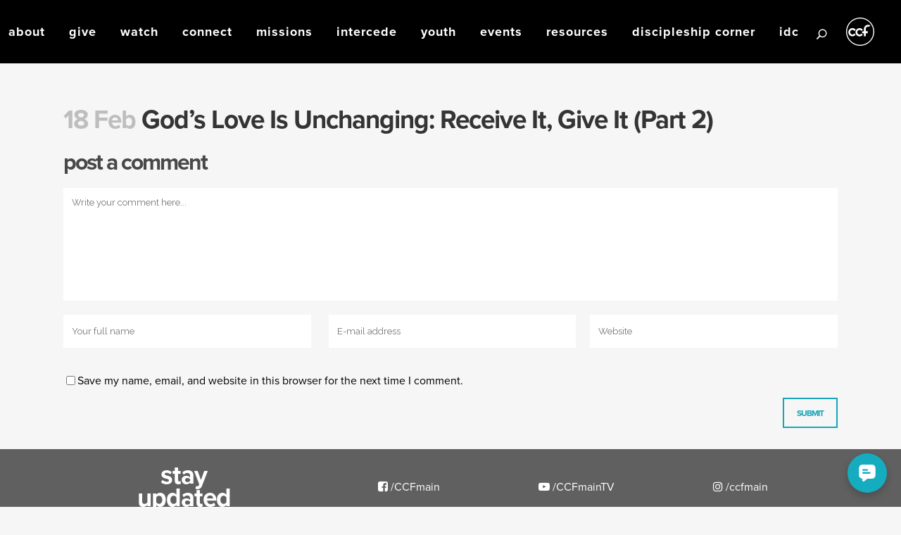

--- FILE ---
content_type: text/html; charset=utf-8
request_url: https://www.google.com/recaptcha/api2/anchor?ar=1&k=6LegmVAaAAAAANVVuhxbTnQkjafCoySi_55ug1yn&co=aHR0cHM6Ly93d3cuY2NmLm9yZy5waDo0NDM.&hl=en&v=PoyoqOPhxBO7pBk68S4YbpHZ&size=invisible&anchor-ms=20000&execute-ms=30000&cb=10zczgz2uf0v
body_size: 48558
content:
<!DOCTYPE HTML><html dir="ltr" lang="en"><head><meta http-equiv="Content-Type" content="text/html; charset=UTF-8">
<meta http-equiv="X-UA-Compatible" content="IE=edge">
<title>reCAPTCHA</title>
<style type="text/css">
/* cyrillic-ext */
@font-face {
  font-family: 'Roboto';
  font-style: normal;
  font-weight: 400;
  font-stretch: 100%;
  src: url(//fonts.gstatic.com/s/roboto/v48/KFO7CnqEu92Fr1ME7kSn66aGLdTylUAMa3GUBHMdazTgWw.woff2) format('woff2');
  unicode-range: U+0460-052F, U+1C80-1C8A, U+20B4, U+2DE0-2DFF, U+A640-A69F, U+FE2E-FE2F;
}
/* cyrillic */
@font-face {
  font-family: 'Roboto';
  font-style: normal;
  font-weight: 400;
  font-stretch: 100%;
  src: url(//fonts.gstatic.com/s/roboto/v48/KFO7CnqEu92Fr1ME7kSn66aGLdTylUAMa3iUBHMdazTgWw.woff2) format('woff2');
  unicode-range: U+0301, U+0400-045F, U+0490-0491, U+04B0-04B1, U+2116;
}
/* greek-ext */
@font-face {
  font-family: 'Roboto';
  font-style: normal;
  font-weight: 400;
  font-stretch: 100%;
  src: url(//fonts.gstatic.com/s/roboto/v48/KFO7CnqEu92Fr1ME7kSn66aGLdTylUAMa3CUBHMdazTgWw.woff2) format('woff2');
  unicode-range: U+1F00-1FFF;
}
/* greek */
@font-face {
  font-family: 'Roboto';
  font-style: normal;
  font-weight: 400;
  font-stretch: 100%;
  src: url(//fonts.gstatic.com/s/roboto/v48/KFO7CnqEu92Fr1ME7kSn66aGLdTylUAMa3-UBHMdazTgWw.woff2) format('woff2');
  unicode-range: U+0370-0377, U+037A-037F, U+0384-038A, U+038C, U+038E-03A1, U+03A3-03FF;
}
/* math */
@font-face {
  font-family: 'Roboto';
  font-style: normal;
  font-weight: 400;
  font-stretch: 100%;
  src: url(//fonts.gstatic.com/s/roboto/v48/KFO7CnqEu92Fr1ME7kSn66aGLdTylUAMawCUBHMdazTgWw.woff2) format('woff2');
  unicode-range: U+0302-0303, U+0305, U+0307-0308, U+0310, U+0312, U+0315, U+031A, U+0326-0327, U+032C, U+032F-0330, U+0332-0333, U+0338, U+033A, U+0346, U+034D, U+0391-03A1, U+03A3-03A9, U+03B1-03C9, U+03D1, U+03D5-03D6, U+03F0-03F1, U+03F4-03F5, U+2016-2017, U+2034-2038, U+203C, U+2040, U+2043, U+2047, U+2050, U+2057, U+205F, U+2070-2071, U+2074-208E, U+2090-209C, U+20D0-20DC, U+20E1, U+20E5-20EF, U+2100-2112, U+2114-2115, U+2117-2121, U+2123-214F, U+2190, U+2192, U+2194-21AE, U+21B0-21E5, U+21F1-21F2, U+21F4-2211, U+2213-2214, U+2216-22FF, U+2308-230B, U+2310, U+2319, U+231C-2321, U+2336-237A, U+237C, U+2395, U+239B-23B7, U+23D0, U+23DC-23E1, U+2474-2475, U+25AF, U+25B3, U+25B7, U+25BD, U+25C1, U+25CA, U+25CC, U+25FB, U+266D-266F, U+27C0-27FF, U+2900-2AFF, U+2B0E-2B11, U+2B30-2B4C, U+2BFE, U+3030, U+FF5B, U+FF5D, U+1D400-1D7FF, U+1EE00-1EEFF;
}
/* symbols */
@font-face {
  font-family: 'Roboto';
  font-style: normal;
  font-weight: 400;
  font-stretch: 100%;
  src: url(//fonts.gstatic.com/s/roboto/v48/KFO7CnqEu92Fr1ME7kSn66aGLdTylUAMaxKUBHMdazTgWw.woff2) format('woff2');
  unicode-range: U+0001-000C, U+000E-001F, U+007F-009F, U+20DD-20E0, U+20E2-20E4, U+2150-218F, U+2190, U+2192, U+2194-2199, U+21AF, U+21E6-21F0, U+21F3, U+2218-2219, U+2299, U+22C4-22C6, U+2300-243F, U+2440-244A, U+2460-24FF, U+25A0-27BF, U+2800-28FF, U+2921-2922, U+2981, U+29BF, U+29EB, U+2B00-2BFF, U+4DC0-4DFF, U+FFF9-FFFB, U+10140-1018E, U+10190-1019C, U+101A0, U+101D0-101FD, U+102E0-102FB, U+10E60-10E7E, U+1D2C0-1D2D3, U+1D2E0-1D37F, U+1F000-1F0FF, U+1F100-1F1AD, U+1F1E6-1F1FF, U+1F30D-1F30F, U+1F315, U+1F31C, U+1F31E, U+1F320-1F32C, U+1F336, U+1F378, U+1F37D, U+1F382, U+1F393-1F39F, U+1F3A7-1F3A8, U+1F3AC-1F3AF, U+1F3C2, U+1F3C4-1F3C6, U+1F3CA-1F3CE, U+1F3D4-1F3E0, U+1F3ED, U+1F3F1-1F3F3, U+1F3F5-1F3F7, U+1F408, U+1F415, U+1F41F, U+1F426, U+1F43F, U+1F441-1F442, U+1F444, U+1F446-1F449, U+1F44C-1F44E, U+1F453, U+1F46A, U+1F47D, U+1F4A3, U+1F4B0, U+1F4B3, U+1F4B9, U+1F4BB, U+1F4BF, U+1F4C8-1F4CB, U+1F4D6, U+1F4DA, U+1F4DF, U+1F4E3-1F4E6, U+1F4EA-1F4ED, U+1F4F7, U+1F4F9-1F4FB, U+1F4FD-1F4FE, U+1F503, U+1F507-1F50B, U+1F50D, U+1F512-1F513, U+1F53E-1F54A, U+1F54F-1F5FA, U+1F610, U+1F650-1F67F, U+1F687, U+1F68D, U+1F691, U+1F694, U+1F698, U+1F6AD, U+1F6B2, U+1F6B9-1F6BA, U+1F6BC, U+1F6C6-1F6CF, U+1F6D3-1F6D7, U+1F6E0-1F6EA, U+1F6F0-1F6F3, U+1F6F7-1F6FC, U+1F700-1F7FF, U+1F800-1F80B, U+1F810-1F847, U+1F850-1F859, U+1F860-1F887, U+1F890-1F8AD, U+1F8B0-1F8BB, U+1F8C0-1F8C1, U+1F900-1F90B, U+1F93B, U+1F946, U+1F984, U+1F996, U+1F9E9, U+1FA00-1FA6F, U+1FA70-1FA7C, U+1FA80-1FA89, U+1FA8F-1FAC6, U+1FACE-1FADC, U+1FADF-1FAE9, U+1FAF0-1FAF8, U+1FB00-1FBFF;
}
/* vietnamese */
@font-face {
  font-family: 'Roboto';
  font-style: normal;
  font-weight: 400;
  font-stretch: 100%;
  src: url(//fonts.gstatic.com/s/roboto/v48/KFO7CnqEu92Fr1ME7kSn66aGLdTylUAMa3OUBHMdazTgWw.woff2) format('woff2');
  unicode-range: U+0102-0103, U+0110-0111, U+0128-0129, U+0168-0169, U+01A0-01A1, U+01AF-01B0, U+0300-0301, U+0303-0304, U+0308-0309, U+0323, U+0329, U+1EA0-1EF9, U+20AB;
}
/* latin-ext */
@font-face {
  font-family: 'Roboto';
  font-style: normal;
  font-weight: 400;
  font-stretch: 100%;
  src: url(//fonts.gstatic.com/s/roboto/v48/KFO7CnqEu92Fr1ME7kSn66aGLdTylUAMa3KUBHMdazTgWw.woff2) format('woff2');
  unicode-range: U+0100-02BA, U+02BD-02C5, U+02C7-02CC, U+02CE-02D7, U+02DD-02FF, U+0304, U+0308, U+0329, U+1D00-1DBF, U+1E00-1E9F, U+1EF2-1EFF, U+2020, U+20A0-20AB, U+20AD-20C0, U+2113, U+2C60-2C7F, U+A720-A7FF;
}
/* latin */
@font-face {
  font-family: 'Roboto';
  font-style: normal;
  font-weight: 400;
  font-stretch: 100%;
  src: url(//fonts.gstatic.com/s/roboto/v48/KFO7CnqEu92Fr1ME7kSn66aGLdTylUAMa3yUBHMdazQ.woff2) format('woff2');
  unicode-range: U+0000-00FF, U+0131, U+0152-0153, U+02BB-02BC, U+02C6, U+02DA, U+02DC, U+0304, U+0308, U+0329, U+2000-206F, U+20AC, U+2122, U+2191, U+2193, U+2212, U+2215, U+FEFF, U+FFFD;
}
/* cyrillic-ext */
@font-face {
  font-family: 'Roboto';
  font-style: normal;
  font-weight: 500;
  font-stretch: 100%;
  src: url(//fonts.gstatic.com/s/roboto/v48/KFO7CnqEu92Fr1ME7kSn66aGLdTylUAMa3GUBHMdazTgWw.woff2) format('woff2');
  unicode-range: U+0460-052F, U+1C80-1C8A, U+20B4, U+2DE0-2DFF, U+A640-A69F, U+FE2E-FE2F;
}
/* cyrillic */
@font-face {
  font-family: 'Roboto';
  font-style: normal;
  font-weight: 500;
  font-stretch: 100%;
  src: url(//fonts.gstatic.com/s/roboto/v48/KFO7CnqEu92Fr1ME7kSn66aGLdTylUAMa3iUBHMdazTgWw.woff2) format('woff2');
  unicode-range: U+0301, U+0400-045F, U+0490-0491, U+04B0-04B1, U+2116;
}
/* greek-ext */
@font-face {
  font-family: 'Roboto';
  font-style: normal;
  font-weight: 500;
  font-stretch: 100%;
  src: url(//fonts.gstatic.com/s/roboto/v48/KFO7CnqEu92Fr1ME7kSn66aGLdTylUAMa3CUBHMdazTgWw.woff2) format('woff2');
  unicode-range: U+1F00-1FFF;
}
/* greek */
@font-face {
  font-family: 'Roboto';
  font-style: normal;
  font-weight: 500;
  font-stretch: 100%;
  src: url(//fonts.gstatic.com/s/roboto/v48/KFO7CnqEu92Fr1ME7kSn66aGLdTylUAMa3-UBHMdazTgWw.woff2) format('woff2');
  unicode-range: U+0370-0377, U+037A-037F, U+0384-038A, U+038C, U+038E-03A1, U+03A3-03FF;
}
/* math */
@font-face {
  font-family: 'Roboto';
  font-style: normal;
  font-weight: 500;
  font-stretch: 100%;
  src: url(//fonts.gstatic.com/s/roboto/v48/KFO7CnqEu92Fr1ME7kSn66aGLdTylUAMawCUBHMdazTgWw.woff2) format('woff2');
  unicode-range: U+0302-0303, U+0305, U+0307-0308, U+0310, U+0312, U+0315, U+031A, U+0326-0327, U+032C, U+032F-0330, U+0332-0333, U+0338, U+033A, U+0346, U+034D, U+0391-03A1, U+03A3-03A9, U+03B1-03C9, U+03D1, U+03D5-03D6, U+03F0-03F1, U+03F4-03F5, U+2016-2017, U+2034-2038, U+203C, U+2040, U+2043, U+2047, U+2050, U+2057, U+205F, U+2070-2071, U+2074-208E, U+2090-209C, U+20D0-20DC, U+20E1, U+20E5-20EF, U+2100-2112, U+2114-2115, U+2117-2121, U+2123-214F, U+2190, U+2192, U+2194-21AE, U+21B0-21E5, U+21F1-21F2, U+21F4-2211, U+2213-2214, U+2216-22FF, U+2308-230B, U+2310, U+2319, U+231C-2321, U+2336-237A, U+237C, U+2395, U+239B-23B7, U+23D0, U+23DC-23E1, U+2474-2475, U+25AF, U+25B3, U+25B7, U+25BD, U+25C1, U+25CA, U+25CC, U+25FB, U+266D-266F, U+27C0-27FF, U+2900-2AFF, U+2B0E-2B11, U+2B30-2B4C, U+2BFE, U+3030, U+FF5B, U+FF5D, U+1D400-1D7FF, U+1EE00-1EEFF;
}
/* symbols */
@font-face {
  font-family: 'Roboto';
  font-style: normal;
  font-weight: 500;
  font-stretch: 100%;
  src: url(//fonts.gstatic.com/s/roboto/v48/KFO7CnqEu92Fr1ME7kSn66aGLdTylUAMaxKUBHMdazTgWw.woff2) format('woff2');
  unicode-range: U+0001-000C, U+000E-001F, U+007F-009F, U+20DD-20E0, U+20E2-20E4, U+2150-218F, U+2190, U+2192, U+2194-2199, U+21AF, U+21E6-21F0, U+21F3, U+2218-2219, U+2299, U+22C4-22C6, U+2300-243F, U+2440-244A, U+2460-24FF, U+25A0-27BF, U+2800-28FF, U+2921-2922, U+2981, U+29BF, U+29EB, U+2B00-2BFF, U+4DC0-4DFF, U+FFF9-FFFB, U+10140-1018E, U+10190-1019C, U+101A0, U+101D0-101FD, U+102E0-102FB, U+10E60-10E7E, U+1D2C0-1D2D3, U+1D2E0-1D37F, U+1F000-1F0FF, U+1F100-1F1AD, U+1F1E6-1F1FF, U+1F30D-1F30F, U+1F315, U+1F31C, U+1F31E, U+1F320-1F32C, U+1F336, U+1F378, U+1F37D, U+1F382, U+1F393-1F39F, U+1F3A7-1F3A8, U+1F3AC-1F3AF, U+1F3C2, U+1F3C4-1F3C6, U+1F3CA-1F3CE, U+1F3D4-1F3E0, U+1F3ED, U+1F3F1-1F3F3, U+1F3F5-1F3F7, U+1F408, U+1F415, U+1F41F, U+1F426, U+1F43F, U+1F441-1F442, U+1F444, U+1F446-1F449, U+1F44C-1F44E, U+1F453, U+1F46A, U+1F47D, U+1F4A3, U+1F4B0, U+1F4B3, U+1F4B9, U+1F4BB, U+1F4BF, U+1F4C8-1F4CB, U+1F4D6, U+1F4DA, U+1F4DF, U+1F4E3-1F4E6, U+1F4EA-1F4ED, U+1F4F7, U+1F4F9-1F4FB, U+1F4FD-1F4FE, U+1F503, U+1F507-1F50B, U+1F50D, U+1F512-1F513, U+1F53E-1F54A, U+1F54F-1F5FA, U+1F610, U+1F650-1F67F, U+1F687, U+1F68D, U+1F691, U+1F694, U+1F698, U+1F6AD, U+1F6B2, U+1F6B9-1F6BA, U+1F6BC, U+1F6C6-1F6CF, U+1F6D3-1F6D7, U+1F6E0-1F6EA, U+1F6F0-1F6F3, U+1F6F7-1F6FC, U+1F700-1F7FF, U+1F800-1F80B, U+1F810-1F847, U+1F850-1F859, U+1F860-1F887, U+1F890-1F8AD, U+1F8B0-1F8BB, U+1F8C0-1F8C1, U+1F900-1F90B, U+1F93B, U+1F946, U+1F984, U+1F996, U+1F9E9, U+1FA00-1FA6F, U+1FA70-1FA7C, U+1FA80-1FA89, U+1FA8F-1FAC6, U+1FACE-1FADC, U+1FADF-1FAE9, U+1FAF0-1FAF8, U+1FB00-1FBFF;
}
/* vietnamese */
@font-face {
  font-family: 'Roboto';
  font-style: normal;
  font-weight: 500;
  font-stretch: 100%;
  src: url(//fonts.gstatic.com/s/roboto/v48/KFO7CnqEu92Fr1ME7kSn66aGLdTylUAMa3OUBHMdazTgWw.woff2) format('woff2');
  unicode-range: U+0102-0103, U+0110-0111, U+0128-0129, U+0168-0169, U+01A0-01A1, U+01AF-01B0, U+0300-0301, U+0303-0304, U+0308-0309, U+0323, U+0329, U+1EA0-1EF9, U+20AB;
}
/* latin-ext */
@font-face {
  font-family: 'Roboto';
  font-style: normal;
  font-weight: 500;
  font-stretch: 100%;
  src: url(//fonts.gstatic.com/s/roboto/v48/KFO7CnqEu92Fr1ME7kSn66aGLdTylUAMa3KUBHMdazTgWw.woff2) format('woff2');
  unicode-range: U+0100-02BA, U+02BD-02C5, U+02C7-02CC, U+02CE-02D7, U+02DD-02FF, U+0304, U+0308, U+0329, U+1D00-1DBF, U+1E00-1E9F, U+1EF2-1EFF, U+2020, U+20A0-20AB, U+20AD-20C0, U+2113, U+2C60-2C7F, U+A720-A7FF;
}
/* latin */
@font-face {
  font-family: 'Roboto';
  font-style: normal;
  font-weight: 500;
  font-stretch: 100%;
  src: url(//fonts.gstatic.com/s/roboto/v48/KFO7CnqEu92Fr1ME7kSn66aGLdTylUAMa3yUBHMdazQ.woff2) format('woff2');
  unicode-range: U+0000-00FF, U+0131, U+0152-0153, U+02BB-02BC, U+02C6, U+02DA, U+02DC, U+0304, U+0308, U+0329, U+2000-206F, U+20AC, U+2122, U+2191, U+2193, U+2212, U+2215, U+FEFF, U+FFFD;
}
/* cyrillic-ext */
@font-face {
  font-family: 'Roboto';
  font-style: normal;
  font-weight: 900;
  font-stretch: 100%;
  src: url(//fonts.gstatic.com/s/roboto/v48/KFO7CnqEu92Fr1ME7kSn66aGLdTylUAMa3GUBHMdazTgWw.woff2) format('woff2');
  unicode-range: U+0460-052F, U+1C80-1C8A, U+20B4, U+2DE0-2DFF, U+A640-A69F, U+FE2E-FE2F;
}
/* cyrillic */
@font-face {
  font-family: 'Roboto';
  font-style: normal;
  font-weight: 900;
  font-stretch: 100%;
  src: url(//fonts.gstatic.com/s/roboto/v48/KFO7CnqEu92Fr1ME7kSn66aGLdTylUAMa3iUBHMdazTgWw.woff2) format('woff2');
  unicode-range: U+0301, U+0400-045F, U+0490-0491, U+04B0-04B1, U+2116;
}
/* greek-ext */
@font-face {
  font-family: 'Roboto';
  font-style: normal;
  font-weight: 900;
  font-stretch: 100%;
  src: url(//fonts.gstatic.com/s/roboto/v48/KFO7CnqEu92Fr1ME7kSn66aGLdTylUAMa3CUBHMdazTgWw.woff2) format('woff2');
  unicode-range: U+1F00-1FFF;
}
/* greek */
@font-face {
  font-family: 'Roboto';
  font-style: normal;
  font-weight: 900;
  font-stretch: 100%;
  src: url(//fonts.gstatic.com/s/roboto/v48/KFO7CnqEu92Fr1ME7kSn66aGLdTylUAMa3-UBHMdazTgWw.woff2) format('woff2');
  unicode-range: U+0370-0377, U+037A-037F, U+0384-038A, U+038C, U+038E-03A1, U+03A3-03FF;
}
/* math */
@font-face {
  font-family: 'Roboto';
  font-style: normal;
  font-weight: 900;
  font-stretch: 100%;
  src: url(//fonts.gstatic.com/s/roboto/v48/KFO7CnqEu92Fr1ME7kSn66aGLdTylUAMawCUBHMdazTgWw.woff2) format('woff2');
  unicode-range: U+0302-0303, U+0305, U+0307-0308, U+0310, U+0312, U+0315, U+031A, U+0326-0327, U+032C, U+032F-0330, U+0332-0333, U+0338, U+033A, U+0346, U+034D, U+0391-03A1, U+03A3-03A9, U+03B1-03C9, U+03D1, U+03D5-03D6, U+03F0-03F1, U+03F4-03F5, U+2016-2017, U+2034-2038, U+203C, U+2040, U+2043, U+2047, U+2050, U+2057, U+205F, U+2070-2071, U+2074-208E, U+2090-209C, U+20D0-20DC, U+20E1, U+20E5-20EF, U+2100-2112, U+2114-2115, U+2117-2121, U+2123-214F, U+2190, U+2192, U+2194-21AE, U+21B0-21E5, U+21F1-21F2, U+21F4-2211, U+2213-2214, U+2216-22FF, U+2308-230B, U+2310, U+2319, U+231C-2321, U+2336-237A, U+237C, U+2395, U+239B-23B7, U+23D0, U+23DC-23E1, U+2474-2475, U+25AF, U+25B3, U+25B7, U+25BD, U+25C1, U+25CA, U+25CC, U+25FB, U+266D-266F, U+27C0-27FF, U+2900-2AFF, U+2B0E-2B11, U+2B30-2B4C, U+2BFE, U+3030, U+FF5B, U+FF5D, U+1D400-1D7FF, U+1EE00-1EEFF;
}
/* symbols */
@font-face {
  font-family: 'Roboto';
  font-style: normal;
  font-weight: 900;
  font-stretch: 100%;
  src: url(//fonts.gstatic.com/s/roboto/v48/KFO7CnqEu92Fr1ME7kSn66aGLdTylUAMaxKUBHMdazTgWw.woff2) format('woff2');
  unicode-range: U+0001-000C, U+000E-001F, U+007F-009F, U+20DD-20E0, U+20E2-20E4, U+2150-218F, U+2190, U+2192, U+2194-2199, U+21AF, U+21E6-21F0, U+21F3, U+2218-2219, U+2299, U+22C4-22C6, U+2300-243F, U+2440-244A, U+2460-24FF, U+25A0-27BF, U+2800-28FF, U+2921-2922, U+2981, U+29BF, U+29EB, U+2B00-2BFF, U+4DC0-4DFF, U+FFF9-FFFB, U+10140-1018E, U+10190-1019C, U+101A0, U+101D0-101FD, U+102E0-102FB, U+10E60-10E7E, U+1D2C0-1D2D3, U+1D2E0-1D37F, U+1F000-1F0FF, U+1F100-1F1AD, U+1F1E6-1F1FF, U+1F30D-1F30F, U+1F315, U+1F31C, U+1F31E, U+1F320-1F32C, U+1F336, U+1F378, U+1F37D, U+1F382, U+1F393-1F39F, U+1F3A7-1F3A8, U+1F3AC-1F3AF, U+1F3C2, U+1F3C4-1F3C6, U+1F3CA-1F3CE, U+1F3D4-1F3E0, U+1F3ED, U+1F3F1-1F3F3, U+1F3F5-1F3F7, U+1F408, U+1F415, U+1F41F, U+1F426, U+1F43F, U+1F441-1F442, U+1F444, U+1F446-1F449, U+1F44C-1F44E, U+1F453, U+1F46A, U+1F47D, U+1F4A3, U+1F4B0, U+1F4B3, U+1F4B9, U+1F4BB, U+1F4BF, U+1F4C8-1F4CB, U+1F4D6, U+1F4DA, U+1F4DF, U+1F4E3-1F4E6, U+1F4EA-1F4ED, U+1F4F7, U+1F4F9-1F4FB, U+1F4FD-1F4FE, U+1F503, U+1F507-1F50B, U+1F50D, U+1F512-1F513, U+1F53E-1F54A, U+1F54F-1F5FA, U+1F610, U+1F650-1F67F, U+1F687, U+1F68D, U+1F691, U+1F694, U+1F698, U+1F6AD, U+1F6B2, U+1F6B9-1F6BA, U+1F6BC, U+1F6C6-1F6CF, U+1F6D3-1F6D7, U+1F6E0-1F6EA, U+1F6F0-1F6F3, U+1F6F7-1F6FC, U+1F700-1F7FF, U+1F800-1F80B, U+1F810-1F847, U+1F850-1F859, U+1F860-1F887, U+1F890-1F8AD, U+1F8B0-1F8BB, U+1F8C0-1F8C1, U+1F900-1F90B, U+1F93B, U+1F946, U+1F984, U+1F996, U+1F9E9, U+1FA00-1FA6F, U+1FA70-1FA7C, U+1FA80-1FA89, U+1FA8F-1FAC6, U+1FACE-1FADC, U+1FADF-1FAE9, U+1FAF0-1FAF8, U+1FB00-1FBFF;
}
/* vietnamese */
@font-face {
  font-family: 'Roboto';
  font-style: normal;
  font-weight: 900;
  font-stretch: 100%;
  src: url(//fonts.gstatic.com/s/roboto/v48/KFO7CnqEu92Fr1ME7kSn66aGLdTylUAMa3OUBHMdazTgWw.woff2) format('woff2');
  unicode-range: U+0102-0103, U+0110-0111, U+0128-0129, U+0168-0169, U+01A0-01A1, U+01AF-01B0, U+0300-0301, U+0303-0304, U+0308-0309, U+0323, U+0329, U+1EA0-1EF9, U+20AB;
}
/* latin-ext */
@font-face {
  font-family: 'Roboto';
  font-style: normal;
  font-weight: 900;
  font-stretch: 100%;
  src: url(//fonts.gstatic.com/s/roboto/v48/KFO7CnqEu92Fr1ME7kSn66aGLdTylUAMa3KUBHMdazTgWw.woff2) format('woff2');
  unicode-range: U+0100-02BA, U+02BD-02C5, U+02C7-02CC, U+02CE-02D7, U+02DD-02FF, U+0304, U+0308, U+0329, U+1D00-1DBF, U+1E00-1E9F, U+1EF2-1EFF, U+2020, U+20A0-20AB, U+20AD-20C0, U+2113, U+2C60-2C7F, U+A720-A7FF;
}
/* latin */
@font-face {
  font-family: 'Roboto';
  font-style: normal;
  font-weight: 900;
  font-stretch: 100%;
  src: url(//fonts.gstatic.com/s/roboto/v48/KFO7CnqEu92Fr1ME7kSn66aGLdTylUAMa3yUBHMdazQ.woff2) format('woff2');
  unicode-range: U+0000-00FF, U+0131, U+0152-0153, U+02BB-02BC, U+02C6, U+02DA, U+02DC, U+0304, U+0308, U+0329, U+2000-206F, U+20AC, U+2122, U+2191, U+2193, U+2212, U+2215, U+FEFF, U+FFFD;
}

</style>
<link rel="stylesheet" type="text/css" href="https://www.gstatic.com/recaptcha/releases/PoyoqOPhxBO7pBk68S4YbpHZ/styles__ltr.css">
<script nonce="OqrfoWnvnwbgbEGwvimudw" type="text/javascript">window['__recaptcha_api'] = 'https://www.google.com/recaptcha/api2/';</script>
<script type="text/javascript" src="https://www.gstatic.com/recaptcha/releases/PoyoqOPhxBO7pBk68S4YbpHZ/recaptcha__en.js" nonce="OqrfoWnvnwbgbEGwvimudw">
      
    </script></head>
<body><div id="rc-anchor-alert" class="rc-anchor-alert"></div>
<input type="hidden" id="recaptcha-token" value="[base64]">
<script type="text/javascript" nonce="OqrfoWnvnwbgbEGwvimudw">
      recaptcha.anchor.Main.init("[\x22ainput\x22,[\x22bgdata\x22,\x22\x22,\[base64]/[base64]/bmV3IFpbdF0obVswXSk6Sz09Mj9uZXcgWlt0XShtWzBdLG1bMV0pOks9PTM/bmV3IFpbdF0obVswXSxtWzFdLG1bMl0pOks9PTQ/[base64]/[base64]/[base64]/[base64]/[base64]/[base64]/[base64]/[base64]/[base64]/[base64]/[base64]/[base64]/[base64]/[base64]\\u003d\\u003d\x22,\[base64]\x22,\x22fcKsYRvCo1BbwoTDkBnCpVrDijQ7wqzDhsKawo7DiEpGXsOSw4ghMwwxwpVJw6wZAcO2w7MOwqcWIFRVwo5JWcKkw4bDksO5w7gyJsOkw4/[base64]/DqsKpw49BMml/[base64]/[base64]/CpjDClMOdfsO1QAnCk8Kqwr3CnEkSwoJtw6sBJsKjwosgWiTCk1YsbC1SQMKPwoHCtSlNaEQfwqbCq8KQXcOswrrDvXHDs3zCtMOEwrwQWTtmw4J/P8KICsOxw6/DgFkyVcKcwrNlRMOOwpTDikrDg2LCg3cqSsKtw6AcwqlXwoRvfmHCvMOFV3prEsKXeD4Awq4hP1jCrcOxwpQxZ8Oxwq4Pwp/CmMK4w6MPw5HCghLCrsOFwpsDw4LDqMKiwpATwp1/dcKeE8KyOBsMwp7DkcOtw57DnQ7DoiIEwrrDrU0GGcOhBmUbw7M/wp9IFSTCoF9sw5pqwovClMK/wrPCsUxCI8KZw6DCpMKsOcOHFsOqw7RJwrrCj8OiX8OnW8KydMKGeBTCpBdxw7bDisKKw4LCgiXCtcOIw5dZXVnDjktdw5kueFPCjwzDtsO7UAZWd8OTc8K9wqfDknZJwqPCtx7DhC7DvsOGwo1xeXLCtMK3c0prwq4lwoo+w5/CsMKpel1owpLCscKyw44DVFbDjMKzw6nCrXBbw73CnsKbEyJDQ8O7CMOtw4/[base64]/Dg8OlJ8OAwr3ChMKfHHfComfClg/ClC7DqhsAw7EDA8OcdcKkw6wOTMKxwq/CicO7w7IJLU7Dp8KdNkxJbcO5OsO7EgfCnW3ClMO1wqoJK27CvxZGwqo6D8OKfmEqwqLCq8OFdMKMwrrCmVhCUsOwT1U6dcKsWgjDgcKFWW/DmsKTwol1aMKDw4zDuMO3I0kkYiTDnkw1fMKUfTXCk8OOw6PChMOWMsKIw6FuY8K/AcOGZ0MSWzXDmFMcw6Ugwp7ClMOoA8OBMMOLfXwpXRjCl30mworCnjTDrnh7Dkg5w5YmfcKbwpF1ZSrCs8KDTcKeRcOrIsKtb11+TijDl2jDi8OrUMKqWcO0w4PCgDzCuMKhewAXJWPCh8KOXQYgKUImFcKqw4HDqxfCuhPDlzAZwq0awpfDqy/CqBNpUcO7w5LDsG3Dg8K2GBvCpg5CwpzDq8ObwqZHwrUaSsOJwrHDvMOJPVlrYBvCgAM8wrYnwrZwM8K1w73DhcO4w7Miw7kGYgowYX3Cp8KsDRDDpcOjd8KhfxzCqcKqw6XDk8O5JMOJwrIkQSQEwoPDnsOuZ1PCv8OKw5LCpcOiwrg/FcK0Sm8HD1h8JMOQVMK8TcOsdBPChyjDisObw41IYyfDocO4w7nDkhBkfcO+wpJrw6pmw5MRwpXCgFMwbwPCiFTDkcOOacOswqddwq7DnsOYwrnDvcOqFFxESlXDiXAewr/DjgcdDcO3McKuw63DtMOfwrfDtcKOwpEPV8OXwqPCo8KYVMKXw5ImXcKZw57Ch8OlfsKsQSHCuRPDrMOvw6B9VmgGQsK6w7fCkMKywrRew5pWw6YrwrNgw5sWw4FOJ8K2FFAgwqXCm8OZwrfCocKaUj49wo/CgsOsw7pddC/CjcOCwowDXsKhVit5BMK7DglDw697McOUDAlSesKIw4FbMsKvQhPCtnMjw6N5wr3DgMO/w4rCo0zCssKbHsKawrPCiMK/dyrDtMK2wrfClxvCkCEdw4zDgCABw4FRcD/CpcKhwrfDukrCt1PClMK7wrlhw4xJw4ogwogowqXDtQo3AMOVZMOPw5jCnCosw7wkwqJ4KMK8wrbDjQHCt8ODR8OfIsKww4bDin3Dj1VJwrjDgcKNw7w/wqAxw7zDs8OUMyXDvBQLLxDCmjLCjiLCnh9jBBTCl8KeChglwoLDmHvCucO0XsKOT2F9RsKcTcKMwovCjlfCqcOAFMOXw5/CqcKPw7Vkfl3CiMKDw7FUw4vDpcOXCcKLX8K/wr/DtsOKwrMYZcOGYcK2T8OqwoYYw4NSSEZfQz3DlMKlCV/CvcOQwol6w4fDvMOecWfDjkl7wp7CgiAsb30rN8O9ScKtTXJKw5LDmH8Jw57Chi1UCMK0bwbDsMO7w5Uuwq0Kw4ogw73Cv8OawqjDm1bCjVdww7BvVcOkTHfDtsOoP8OzBTnDrR0Nw5bCkGHCgcOuw6rCu0R3GA/CnMKgw6tFScKhwrdvwobCrzzDvTIvw6Ecw50IwqDDojRSwrUMOcKscQdieiDDgcOhSQLCqsOcwohswpFWw7jCpcOiw6EDc8OVw7kiUh/[base64]/DisOzwrFfAsKbwofDvHbCjMK7wpcgwpNWecKaB8OTYsK7S8OmQ8KieFXDqU7CpcOowrrDvzPCqDgPw5kINXnDm8Khw6jDn8O9QVPDjDHDosKmw4DDrXVoR8KYw4xKw5DDswnDhMKow7o0wp8zXWfDmg8MCiXDiMORTMOhBsKuwp/[base64]/DlkVgR8OQDsOowqkKw7LDusO3JEVCYMKQI8KXTsOzw7pLwpPDhMOtY8KxcMOfwopfdH43w50iwrQ3YyEBQ3TCqMKNNFbDiMK6w47CqxbDvsO4wpPDrDQ/[base64]/wqR0wpTCqjk9w5UEw4YawrUiw7sQw54hwrI0w4HDjivCmhcVw6/DhENQNB8ZWmkzwoFob0gNXXbCg8OLwr3DiGbDk3vDoz7Cj1oHNHptWcOvwoLDiBxcfcOOw5N1wqDDh8Odw5MdwrVGCsKPT8K8C3TCn8Kyw7MrMsKsw55MwqTCrBDDtcOMGR7CmlQIR1fCq8OkVMOow7QZw4LCksOtw4fCv8O3BcOtwoZ+w4jClg/CscOywpPDnsK3wqxNwoYAf39cw6oJLMOTS8Onwr1jwo3Ct8Oyw7wTORnCucOww5rCrAHDmcKmL8OUw7HDhcO/w63DmMKPw57DkCw9C1slHcOTUSnDqAzCr10WfgM4FsO+w5bDlMOpV8KXwq0RHsKxGcKEwr4JwqA3TsK3w6AfwobCqHotRHMFw6PCqFDDt8K2EXfCucKiwpUqwo/CpS/DoQQjw6ImB8KJwpB9wokeAHHCk8Kjw50nwqTDvAvCr1hXEnPDhsOnGQQDwqEGwqB6cxjDuBPCoMK1w5Elw5HDr2U7w6cKwp5BMlvDhcOZw4Mswoc+wrJ4w6lpw6lmwok6bSQ6wpnCggDDmcKEwoTDglokO8KKw7bDh8Kbb1USNiHCicKCOS/[base64]/F05Sw6rCo8Ojw7smwovDkGHCmk/CmH7Dv2U6IgjCgsKpw7FJC8K+FgRPw58/[base64]/DjAtUwrnDlsOfBlZOb8O5AcKYY3PCsMKlHClzw70mOMKkScKAOBBPNcOmwo/[base64]/DozTDqgLChwIAR8O2M3fDik1CJ8KLwqo5wqt6OsKHSgtjw4zClRNDWS4lwoXDhsKXLRvCmMOxwqXCiMOEw6c+WGtnw47Dv8K0woByCcK1w4zDkcOCN8Krw7rCkMKCwo3CjxEpasK8wplEw7t/[base64]/CjMKVw7Jvw6E1GsK1w43DgkzDv8OLwrFCw5bDlcOtw5fCnyfDtsKow7EcUMO5byPCtcO4w4dlTEJzw58mfMO/wp/ClW/DqsOWw7/CqRfCucOYSFLDrF7CuT/CtSdjP8KWfMKuTcKRFsK7w4NxCMKcVUlGwq5RIsOEw7jDtRUOMU57a38Xw4rDssKdw6QpUMOHPg4YVTNjWsKVDlB7OD0eLhYNw5cDecONw7gMwrzCtcOdwqpKZScXDsKOw5tww7rDtMOuHMOKTcOmw7LCkcKcPmYRwprCt8KvKsKabMK/woXCmcOcw6RoSXsNTcOzQiZVPkByw7/Cm8KdTWZhZVZPHMKDwpNvw6l/w5Adwqcgw43CgUExVMOyw6ocXMOCwpTDmxUyw6HDlU7CncKnRWvDq8OiZDY+w5Itw5t0w68Ze8OsWcKkI0fClMK6F8K6T3U7BsOqwrExw4laNcK/NlEfwqDCumwCBMKPLHHCkGLDq8KZw73Ci0QeUcKxT8O+IC/DtsKROwTDr8KYYWLCqcOOTH/[base64]/Bi/DgcO9dUjChcO/wpTCnkLCgynCpcOoCcORw5ZUwoXCh2xTHSETwrbCiyLDm8Ouw5/[base64]/Iy85w4RwbWDDo8KAasK0w701ccOQQkfDuVDDtsOmwo/CnMKmwoB0O8KPbMKGwo7DksK+w4N7w7vDiArCqsKEwo8cSClvERIVwqPCqsKGL8OiHsKyNhDCq3/DtcKiw6ZWwo1ZVsKvcD9Pw7bCgcKPaV5/WjjCocK+EF/DuUBcbcOiBMKEfx0BwofDj8OZw6vDkjcaesOCw6TCqMKpw4oSw7xrwrhxwpHCicOsXsOnHMOBw5EVwpwQWMKrNUIww5fCqRMxw7jDrxw6wrLDrHrCkFcOw5LCqcO/w4d5ESrDpMOkwootFsOpU8KCw54vKsKZK0x7LFbDuMKSU8O+GsONaBYGScOYdMK4W1BqHCLDs8K6w5JoXsKYdm8KVk5zw7rCicKyUDzDhAjDuzLDhirCvcKwwqlqLMORwpTCsDTCk8OKaDTDuU00eglTZMKPRsKdWDLDghN4w6ZfAwDDlMOsw4/DicOcfDIuw5LCrH1iUHTClcK6w67DtMOMwp/DqcOWw6bDocOVw4ZYQ0LDqsK1D3szE8Ohw44cw7vCh8Oyw6DDqWLCkMK+wpTCk8KmwpYMSsK7MlfDs8KQfsKxZcOTwq/DuU8QwqdswrESEsKiMRnDqMKFw4LDpibDvsOQwpHCkMOQahAxw67ChcKbwq7Ds0RYw6h/[base64]/Ds8KMw5rCocOxUMOxw7TDkMOsdcOxdMKNwpRKLnPCoEVtLsK/w4bDqsKdXMKAecOCw6N6LF7Co1LDvhVbBi9hcDhRI0AtwoEHw79bwp/[base64]/w4rCn8OXw6sOAMKowp0JLsKew6/CtVLDlcKJwpbCtEVmw4rCq3XCsS3Co8OSTi3DsCxuw4TCnQcWwpHDp8Kjw7rDni/CgMO8w41bwobDr1bCvMKdDywnwp/[base64]/wrsdw6fDmj7CkklWwoDCuBhSK0PDnmlTwrnCtzfDgsOgQX55LMOIw6/Co8Kfw6IBdMKmwrPClxPCnR3Dv1IXwqdwLXIGw5p3woxUw5l9OsKBNg/[base64]/Q3bCtcK2wqXCn8Ovw7zCr8KtcsOEDnPCicKdKcKfwoUgbjPDvMOCwrccX8KZwobDkRgmSMOOfsK+w7vCgsKzFGXCj8OrHcKow4HDuATCgjfDgcOPNSIcwrjDqsO/QDoLw61AwoMFHsOjwoJSa8Klwr3DtzPCrVMYQMKbwrzDsAt/wrzCqAs6wpBQw5Qzw7Z8HlzDkQLClErDg8KXP8O2FcKPwp/Cm8K3w6AFwojDqcKgBMOXw4MDw4p8SCk7JQImwr3CnMKdHiXCp8KfS8KMVcKCQVPCv8Oww5jDh00pUwnDlsKIQsO4wpF7W2/DuxlDwrXCo2vCjn/[base64]/w7nDtWLDszZMCilfH8Obw4bDjsOfGMK3ecO6YMKNbQUFQkc0O8KDwrRtcyjDsMKTwqHCu3V5w5TCrVdoB8KjXnDDkMKew4nDuMO9VhtGGsKoamfClTUuw5/Cg8KUdsOjw6zDrVjCozDDmDTDoi7CqMKhw7XDs8KOwp8IwrjDlxLClMKSIChJw5E4wpTDssOWwqvCpMOmwqtlw4TDtsK9IxHDoEvClQ5dM8KuAcOCX0AhOA/DlF0gw489wrXDhFcCwpNvw6NkAjHDq8KuwoHDgcKQQ8O4McOfcUPDt2zCs2HCm8KlO1LCpsKeLhEGwqLCm3PCicKFw4bDnRTCojonwqYFZsKZXX1vw5kJHz/Dn8KRw7kzw7oJUBfDrWBawpoKwqLDimTCo8KuwoN4dgXDsRfDusKqCsKbwqdGw6MAYcOdw7jChVfDox/DocOMb8KeRGvDqygoIsKNAA8Yw47Cv8ORVyfDn8K7w7FlYgPDhcKyw5bDhcOXw5hwGUnCty/CrsKtMBUWCcOAI8KQwpfDtcKQNX0bwq8/w5HCvsOhfcKZXMKHwoh9cy/Drj83U8KBwpJxw7/DmcKwfMO8wr3DhBptZ3nDnMOaw7DCmC3Du8OAOMKbA8OVHjHDisK3w53DosKOwqbCs8K/ED/CshRMwrd3WsKBBcK5TBXCiwIeVyQWwprCq0Ejbz5iI8K3C8Obw7sywoBfPcK3FDfCjGbDrsKOF0XDqh56AMKkwpjCo23DisKgw71GRRzCksOJwo/DsEF0w53DtUTDrcOlw5LCsAbDkH/DtMK/w7svKsO3GMKLw4BgYlDCmFAZa8OuwpEUwqbDk2PDlk3DvsOawpLDlVDCi8Kuw4LDrMKsT1NlMMKpw4TCmMORTG3DuHbCpsKZRGPCkMK/T8O9wpjDrnnDm8OJw6bCvlxcwptcw6DDlcK+wq3DtF1VZDzDr1nDvMKwJ8KLJw1zESIPWMKEwqFuwr3CgF8Bw5ZUwoNUaER9w7EfGwXCvDjDqwJbwpt+w5LCgsKNWMKTDAYawpfDt8OkORk+woxUw68wWzTDqcOHw7kYXsO0w5jDg2d7bMOpw6/DoFN8w790C8OHdk3CoErCg8OSw7RVw57ChsKEwp/DosKlNlrCk8KJwogaa8Ocw6fDnCEiwr9KaC59wqMDw4fDqMOfQhcUw7B+w47Dr8KSNsK6w7JZw5N9NcKUwqACwpzDjAd+JRhuwoY/[base64]/DtyMWwpbDnsOCQDnDlCMdNcOewpvDtEvDvcOcwqRCwrxDckUsPUdRw47CpMKCwrJALlvDoQXDlsOhw6HDkDHDlMKtOTzDqcKfJMKSbsK2wqPCrzPCv8KXw4nCsgfDncOZw77Dt8ODw5Fxw54BX8OedAPCusKdwqPCr2PCn8O6w6XDoAVBJ8OHw5DCjgfCpVDCpcKwSW/DjQPCnMO5Xm7CoHYbc8K/woDDriQxVg3CjcKGw5QnVXEQwprDjAXDolJpKnE4w5DCtSUbX0ZpIRbCm3RTw4LDvnzDgDfDkcKQwqXDnFMSwo9WKMObw5DDvMKOwqHDsWksw7F1w7/DisOBH0MjwqTDlsO3wqXCsx/CiMOXA0l5w6VfURYbw6vDqT07wrl3w7wEWMK7UB4bw69Ub8OwwqkICsKEwq7DucKewqg7w4fCk8OrGsKfw5XDnsOMIMKRT8Kew4A2wqjDhjp7I1TCkE1XGwDDt8KAwpPDmcOgwqfCnsOYwp/Cl2Fnw4HDqcKiw5fDl2JmA8OYJTYtexHDmDzDpm3Cv8KzWsOVVB42IMKFw4BNecOSNcOmwp41QsK1w4bDq8Kiwr8jRH4HSk8lwpnDrigeAcKke13DrsOaXgvDjxHCt8Kzw4kLw7LCksOjwqscX8K8w4s/w4rCpUjCoMO3wrA1XsKYaCLCnsKWQQMSw7puWzHClcKdw5TDlsKPwpggc8KOBQkTwroBwohiw7fDjEI5bsObw5rDlMK8w4PDgMKQw5LDjj8Vw7/ChsKEw7IlOMK7wqAiw5fDvHXCisKZw53CgVEKw5xBwo/ChwjDrsKCwqVdVcO8wpvDlsK+aCfCpx9awpLClHJAMcOiwoQcWmHDoMKRHE7CnMO6EsK5R8OTAMKSGWjCvcOLworCi8Oww77CqChnwrV3wo5Hwo9JEsKLw6IWOjjCvMOVeGXCqxM+PCc/TwzDosKjw6zCg8OXwqrChm/DnSxDMWvCq2V5NcK6w5rClsOtwqDDvcO+JcK0WTXDtcOjw7g/w6RfX8OXeMOPYcKfwpl0XQlgSMOdfsOQwprDh21qJCvDoMKcJkd2XcKQIsOCURNHI8K1wqpJw4lCO2HCs0ZMwpzDgDJUXDB6w6jDicO4woALFnXDmcOAwrN7fitZw4Miw5J3KcKzQS/[base64]/Cu8Otwr3CtsKMw6cdLRzCumR5D29Aw74gBsKBw6d7w7VNw4HDlMK5asKDJArCg2bDomPCp8OPS2k8w6nDt8Ose0fDnlkywpLCnMO8w7rDjnUqwqI2Lk7CusKjwrNewrhjwqE6wq3CixHDi8O9QwvDqF41HD/DqcO0wq3CiMKCY3RDw4XDoMOdwrd4w544w49CPATDv03DuMK/wrjDjcKGw5Msw7LCv0LCpRROw4LCqsKLE29Mw4Mmw4TCuEwyJ8OvfcOlf8ONd8OywpnDkXnDj8OPw4zDqHI0LMO8PcORQTDDkilNdsK1YMK3wqfCilw/XzPDp8OrwrDCg8KEw54WKyTDrBHCnXEFJFpHw55VXMOdw7vDs8K1wqDCtMOPwovCtMKfaMK1wrMsccKlKjpFUl/CpsKWw6oqwphbwqdwTcKzwpfCjlduwpgIXXR/wrBHwpRkIMKlM8OYwpjDlMKew7tXw5jCrMO+wpbDiMOCdBvDly/DmCATXjdMBGjCncOlesKccMKuDMO5dcONf8O1DcOdw6nDmRwFbsOCdCdCwqXCkjvCisOfwonCkAfDpBshw4ofwqbCmktZwq3CssO9w6rDj1/DhCnDrCTCtxIpwq7ChBchC8KGBDvDmsOnX8KCw6nCmGk0ecO5ZUjCpWHDoBk4w7BGw5rCgx3DmHjDkVzCrkxffMO5M8KGL8OkUE3DgcOxwr96w73DlcORwr/CgsOzw4XCksK1w6vDjsOfw5tOXA9fFUPCoMK4PF1awrs+w5gMwpXCsSvChsOSf1/ClT3DnmDClGI9cSjDmBVIWz8cwoA2w7QkWxzDocOvwqrDo8OoEQovw6V0AcKEw7k4wphYVsKAw5jCvRI6w6ZSwq7DpApuw5BuwqrDtDHDkU7DqsOTw6HChcKwD8O0wrXDvX4jw7MQwqtpwo9jWsOHw5ZsC0luK1jDjmvCmcOIw6PCvDDDq8K9ODTDnsKRw5/DkcOJw7LDrsKRwrdiwqA6w61YeGB3w4Q5wrA4wrjDnQ3CiGdqDzN1wpbDuDN3wqzDisOiw5bDty0NLcKBw6clw4HCgsKhTcO0NTjCkRXCnEDCrjglw75FwqTDkhhMYMOOVcK2KcK+w457ZGYWEEDDvcOFckwXwq/Cpl/CpkTCmcOXacOJw7Ipwrx+wos6w5bCvSLCgA9FShouamvChzHDtk7CoGRMLMKSwo11w4zCi0XCocKKw6bCsMKeYxDCqcKiwoIiwqbCocOywqwXW8KTQcONwoXCscOow4o5w5YRA8KMwqPCgsOUHcKxw7AVPsK0wopuaQPDtz/Dl8OvN8OxRcOQwrPDnBUtXMO/[base64]/Cg1PCh8OGw7A9w5tfwrhzccKMwqkyw5tEw77DkCQFLsKVw4QLw48hwo7CsAsQan7DscOQeSlRw7DCosOKwqPCslnDrcKCFkQZIm8wwqQuwr7DuRPCjVNKwrEoeSrCn8KOQ8O1ecK+wrrDjsOKwobCthLCg3suw7jDmMKywphVeMOxGG/[base64]/C8OjN8O1w7zCtnvDvMOOw7HCuhjDrkHDvw7ChQfDl8OFwo02OsOIN8OZDsOew4l3wrpnw4YTw4ZzwoUIwqIHW3ZaS8Kywps9w6bCqTcAFAETw4/CmR8Gw6sEwocIwpHCjcKXw6/CqxU4w4FOI8OwDMOwUcOxZsO5Vh7CvFNnXjh+wpzCo8OBf8OQAQnDqcKOGsOaw7RDw4TCtG/CpsK6w4LCuCvDucKnwobDpHbDrkTCsMORw7bDocKVE8OZNMK5wqVoZcKawp0Tw5/CocKjCsOUwobDkFtQwqLDryQCw4Ztw7nDkhgrwq7Dq8O+w5hhHMK7WcO+QRLCiwxeVGQILMO5YMKfw4AEPn/DlT3Djn7Dk8Obw6fDkT49w5vDhHfCn0TCr8K/F8K4a8K2wo/CpsKsb8KkwpnClsK5J8OFw6ZzwodsIsOALcOSQMOAw5B3URrCvcKvw7LDiUxOLUPCjMO0ccOnwrd4HMKUw6LDqcO8wrTCv8KEw6HCmw/[base64]/[base64]/AcOFKijCicOWwqLDpsOOwpHDjBfCnnxFeiE1wqXDhcO4TMOMSE5ZcMOiw4h8w4zCk8O5woXDgsKdwq3DlsK9D1/CuHgPw61pw4LDlcKkSAHCrQ0QwrAlw6bCisOZw57Cn1wRwrHCoy05wq5QAXfDjsKNw4fDksOkHiYUcFRjw7XCmcOqaQHDuzdcw4DCnUJ6wrXDqcOfbmfClz3CkyDCmQbCiMO3ccKwwoddJ8KDRsKow5QeFcO/wrtkHMO5w595EVXDisOpIsOXw6h6wqRcOcK8woHDh8OawrvDmcKnBzl2JVRLwoJLdW3Dpz5ew6zChzwiXFjCmMK+By96Nl3Dg8OTwq8Hw7zDqmrDvHfDnx/CkcOcbH4GNU4iZEJdb8Knw7NWNAcjXMOCV8OmAcKEw7c9WlIUdC1vw4bCicOqYH8AAyzDisK2w408w5fDmldqw709BRslZ8O/woUaJcOWCWdhwo7DgcKxwpQMwqgBw4UNKcOMw5zDhMOpJ8O2OT5gwqPDvsOowo/[base64]/TMKoAnpTwphGFMOPwrjCqsOsRBp4wpZ9w5TCgg/DtcK0w6lIBBPCkMKWw63CrRBKJMKywq7DlVbDtsKAw5EXw4FsIRLCiMKEw4jDs1TCg8KREcO1KhZ7woTCgRM4Qg4wwoNcw5DCo8OywqnCs8OnwpXDjFLCh8Kmw55Hw6s2w6lUAsK0w5/Cq2HCqy/[base64]/CojZ3X8Ouw67CscOpKkXDrMOAwoEjwpvChcOUMMORwrvCmMKlwpTDv8OVw4LCrMKUZ8OKw7/[base64]/DMOWw4nCkEnCs8KzfWdSwr1jGsOVGnMbAsKsLMOjw4/DpMK5w4zCmMO8IsK2Zj97w47CjcKSw7dKwqDDmGDCpMOowrHDtwrCnBTDkQ8aw7/CvBZyw6PCrk/Dq2BYw7HDiVTDjMOPZm7Cg8O8wpl4dcKsH380HcKtw7Vjw4zDosK8w4fCizEgcMOnw53DtMKXwrtzwr0TQ8KvSVTCvE7ClsKVw4zCocKYwpgGworCuyjDowLCtsO/woNWZncbUEPCkS3CnynCs8O6worDrcO1XcOrKsK3w4osXsKew5Ncw4dxw4NzwpJbeMOfw5zCtGLCgcKfQDQAD8KHw5XDiiVgwoxMcsKNA8OaRjzCgyVtAEnCkh5/w5JeWcK1EcOJw4zCp3TCvRrCoMK9e8OXwpDCp33ChnrCoFHCjTRbAsK2wr7Cgzcrw69Cw4XCi1gDGlQNR14rwoLCoCHCmsO0CRbCscOLVTxKwrI5wrZzwo9hwqrDs1MXw57Cnh/CnsOqFUvCsRMAwrbCiRYYOFvDvTgvc8OTXlnCg10aw5XDsMKxwq4ddn3Cil0NH8KjFMOowozDkwTCoEXDhsOmWsK3w6PClsO+w7ddNwfDusKKG8K6w6Z9bsOAw4kewrPCi8KmHMK5w50Vw5MhesKcXkzCq8Oswq17w4vDoMKWw5vDl8OTMQ/DnMKXEz7Cl3fCiWLCpMKtwqgsScOJdH1FNydeJlMVw7zCowkkw7/DsEzDhcOXwq07w7DCl14RBwfDhmcZR0/CghAlw5AdJT/CvsOPwpvCizJKw4hVw77DlcKiwrPCslvDt8OZw7kHwoLDocK+VsKDC04Ww74CRsK7e8KLaBhsSMOiwrnDth/DqVR0w74XCMOfw4HDh8KYw4RuRcO1w7XChUTCtGoXdVI1w5khAkPCpsKAw4VuMWtdYlVewqZKwqdDFMO1FGwGwp49wr11ZjvDpMOawoRhw4bDo150R8OtSnx5XMO9w5vDusOrBsKTHMO2UsKhw7YTFV14wrdmEETCkh/[base64]/CuMKcw6rDiMK7wozDsiZVwpo+FyrCjcK+w4R8JsK7d2pywosHacO3wrLCjGk9w7TCuSPDsMOUw6sLNBPDnMKZwol+WCvDtsOpA8OGbMOuw4dOw4cuNh/DscOhIcOyGsO2PCTDj2gywpzCm8OiDlzChVrCj3hBwqTDhzQXfsK9NMOvwoDCg1MNwp3DlEvDpGbCvD/DvFTCsS/DuMKSwog4A8KVZ2DCqAbCvMOHccOfUlrDl0fCuWXDnQXCrMOGOQFFwrgGw7HDjsKBw4DDqmXDo8OZw5TCksK6WyLCuSDDi8KwLsKkXcOndMKPI8Knw4LDtsOnw5NpZhjDtXjCg8O5EMORwqDClMOrRmoBcMK/[base64]/[base64]/[base64]/[base64]/EmPDuMO6MsOuw73DhzLChGRTw6Q9w7jCkhHDlAXCgsKcPsOwwpI/[base64]/CvcK0w7DCm27Ds8K6w6Ydw5cyU0YFwq41C2VdW8Kmwp7DmDLCg8OOAcOrwqhqwqTDpDlFwqjDjsKrwp9IdcOuaMKFwodAwpfDp8KtHsK+DAwTw6o2w4TCp8OFZ8OSwrjCh8K8wqvCpAkDCMKuw4caSiNpwqbCkz7DuT/CjcKPVkXCshnCk8K+EQZeZUE4fsKdw7clwoR0Hi/CpWxjw6HChiRTwojChmrDnsOdZl9YwogeL1R8w44zccKtQMOEw4RSLMKXPyzClQ1yOkLClMOvUMOoQnc8TwLCrMOsNV/CgHvCj2PDr3Uiwr/DpcK1esOow7DDpsOuw7bDvXMbw4DDpyDCrz/ChzJ8w4YGw4/DocOTw6zDrsOLe8Kmw73DncOkwqXDulJjTR3CnsKpccOmw5hXe35Uw5NMBkrDosOmw6nDlsOPPEHCnjrDl2HCmMOiwoABTi/[base64]/DtztkCMK9wr7ClWnCvTRtw6wRwo3CrRbCm0PDrQXDjsOPU8Kuw5RxT8KjMnDCqsO0w73Dnk4JIsOqwozDinLCsE8dIcKFZCnDi8Kpal3CtQjCnMOjM8OKwosiL3zCtGfCvR5Zw5rDsUHDvcOIwpckNxhgQjtmJlohMMKgw7cge0/[base64]/R1rCrBPCgsOVakQGe8OPHMOZwqYywrTCscKYe2p/[base64]/[base64]/CowFGw6NnYcO4IVxLfMOkKMOPw5zCohbCmmQmKDTCmsKQAW0HVFpRw4DDh8OWT8Ojw48Bw7EuGGkmfcKKX8Oqw4LDhcKGI8KEwp0JwqLDk3jDosOSw7zDs0JRw5snw7/DpsKcFGkRN8O8I8OxNcO/w4xdw4sIdBTChV19VsOvwq5swobCsgPDuj/[base64]/Cglxlw4HCiMKCOCPCpkARNUzCm8KtSMOTwpt4w7HDucOvAgdVBMODZRZOTMOKCGXDlj4ww4fCl00xwoXCvhDDrA0bw6tYw7TDisOYwo/CsickcMOSfcKWbAt3dxfDoh7Cp8KDwpvDnjNLw57Do8KYGMKdFcOWQsKAwq/DhXHCicOXw49yw4lIwpfCsAXDuj0qN8OTw7jCpMKOwrY7fMOBwojDq8OsETvCqx3DqQDChEsBWmLDqcOnwo1wDGDDi1VWOHw4wpZ0w5/DuQ95Q8Otw75mWMKwYzQDw4c4TMK1w4sawqtaJDlzZsKiw6QcUEDCqcKkMMKPw7cAKMOjwpwVe2rDi33CmzLDmDHDt3Jrw702WcO3wp05w4wtYHTCkcOMVcOIw6jDkX/DuFVlw73DhFjDoUrDoMObwrXCnzgWIHjDq8OSw6Blw4pbUcKsG0XDocKawqLCt0AuAC/ChsODw6B0T3nDsMObw7p/wq3Dl8KNWlB2GMKlw5N3wqHDrsO1KcKMw5zCsMOOwpRmBn9zwpfClinCisK7wprCoMK4MMKKwqrCsBMuw57CqyY7wpjCjCk0wq4EwrPCgn8uw64Aw43CksOjRj/Dth/CpiHCtV83w7LDiRfCvjnDtwPCk8Kww4rCv3Y7bMOJwrvClBBwwoTDrTfChj3DmMKYasKfYVvCgMOjw6fDrCTDkzYswrhtwrvDtMKrJMKqcMO1a8Okwphfw7drwq0fwoo8w4zCl3vDr8K/[base64]/Dv8KUIE4Dwq8iwrrDhWbDunfCpxvDosOuABjCk1xtI3sZwrd/w4TCrMO4ZxNYw5gLWFYjbwkfBiLDv8KlwqnDklPDqUp6KBBFwonDnGrDrjHCjcK5HGnDn8KpeSvDusK0MhUvXypQKjBsHGrCuyxxwpNFwqotMsOyXsObwqjDrwlAEcOXRUPCn8O6wpXClcOpwrDCgsOHw63DvV3DlsKnLcOHwrEQw4TCgk/DjV/Do3M2w5lTEMOCIXTDjsKJw45UGcKHJ0PCoiE1w6TCr8OuV8KswqRAO8OhwqZ/[base64]/w7rDq8OERMKAw496fwliXsO3w4phwqILPxVyByrDqnnCrCtaw5PDmRt1KCA5wolOw4bDkMOJK8KUw4rCvMK0BMOzDsOlwpYywqrCg0kEwoNfwrFwE8OIw4DCh8OuYlzCpcOFwoReY8OUwrnClcK9FsOdwq9+cDzDkkwlw5nClSHDlsO8IcOnHhJ/w63CriMiwotLU8KtdGvDhsKlw7ENwqXCo8KGdsKiw7FeEsK0J8O9w5s2w5p7w7/[base64]/DkF/ChcOjw6LCkmMvw5jCumDDrsOZw7d8V8KIP8Oyw7TClUxRFsKZw41mEsOXw6VuwplEBRd3wqzCosKpwrJzfcOxw5rCmnVKGMOnw4F3A8KKwpNtGsOHwr3ChkXCj8Oqf8KKC0/DpQ0bw5zCrF3DrkY0w79xalR1axBIw4VuQgFvw7LDoTNOI8O6R8K4My16HjnDtcKNwohMw47Dv0ESwoPClSxpOMK1RsKYREjCrnHDkcKzGcKYwrPCucKFCcKEUMOsED0hwrBrwrjCk3lJVcODw7Mrwp7CjsK6KQLDt8OVwp9bI1/CsAFPw7XDmV/DrMKnLMKiKsKcQsKcPwbCm28CF8KlRMKbwqnDn2BpKcOOw6FlRRrCt8OFw5DDlcOGGFVrwoPCqkrDixIXw4kMw7tswqzCgDE0w4cdwqRFw5LCuMKmwqlcGyh8E3MMISfCoGbCk8KHwqZPwoUWVsOKwro8Tj5nw7c8w77Dp8K5wrJMFlLDi8KQMcKYXsKEwr/Dm8OEE1/[base64]/[base64]/T8Kgw6PCosKlwoAkWMOvwr7CvcKNTF5JR8Kww6AFwp8NccODw7Iuw4lwccO0w4BHwqNqDMOjwoMdw5vDvgDDi0DDvMKDw6kGwqfDmS7CiWRwZ8Otwq1lwoLCq8KRw67Cg3jCkcKEw6B5ZibCrsObw5zCp3vDkcO2woPDgwPCqMKVd8O/PUIeF0HDv0PCv8KHW8KrJ8K4QlFyUwhNw4JOw7fCtMOXFMKtK8KTwrt8UTtXwrJdKibDuRdBc0nCiD/DjsKFwrPDscOhw5dXc3jDmMKPw6HDjUImwr18JsKQw7nDmyPChnxsPcKFw7BlFl8uQ8OcN8KHHB7DiQvCnkMWwo/CoHZAwpbDtSZKwobDuRB9CAEdECHCh8K4PUxEXsOUJigtwopUchAMbmhSGlApw6/DqcKHwoXDmnLDph9ywrk5w7TCul/CpcOdw6MxHR4ZL8Ocw5nDrAxzw5fCtcK+WQ/CncOSN8KzwoQFwqHDs2IKbTQzJFrCkV17AsOwwrsnw7BwwoVpwrLCusO4w4pycH0+BMK8w6JHbsOAXcOaCVzDklYFw6vCt3LDqMKSDU7DkcOjwqjCqGsjwrrCocKTd8OWwqbDuFIkMQ/CosKlwrnCu8K4FglZQT5zb8KPwpzCrMK/wrjCvwvDpW/DrsKGw4DCv3x0RcK+S8OQaQAOEcKmwpYCwp9IR3/CpMKdaiQLd8KhwpzCkUVnw517GncERkjDrnHCj8Kjw4DDmMOrEBLDscKrw4zDgsKNMjAYLEnCrsOSUljCtSYnwrhZw4lMGWrDocOPw4FJO2pnA8Kvw7tHF8Krw493NnNNDTbDu2kBc8OQwoZtwqTCsH/CnMO9wp5KfMKgbVZpMEwIwqvDosOddsK+w5PDmCF/Fl7Cq0MowqlCw4nDkW9aWDtHwqHCiHgvKlxmFsOxF8OJw7EZwpPDgS7Dkk1nw5bClgwHw4rCiAE1L8O5wphaw4TDg8O2wp/CtcOTZcOlw4/[base64]/CsgBOMk4UI8ObDiErcMKFLDzDiSJ7SnsHwpzDhMONw77CqcKWb8OpY8KJRn5Ew6tywpvCr2kRZMKpQlnDulTCg8KJOG3CvMKFLsOSZQZGKcOpHsOQNnPDgyF4woA0wo0gGcOSw6LCt8Kmwq/CoMOkw4Mfw61Mw6PCoXDCu8OJwrbCohnCosOOwrgPXcKFOTLCk8O/IMK1YcKgwrrCoRfCrsOhN8KcXlx2w4vCqMKgwo0XPsK2woTCohjDoMOVNsKhw5Qvw6jCusO+w7/CqDcawpcuw7zCpsK5PMKww7zDvMKoFcOnazwgw50cw4xSwobDlSbChcKsKS88wrLDnMKADDpIw6vCjsO6woM/wqfDhcKFw5nCgnR1bHPClBQswrTDhcOkGT/[base64]/PUMSdyrChcOJw7dzw7ZSbldHw7LCj8KMwpTDkcKbw7XCtwI6D8OeOTjDvgl+w4HCh8OhfcOvwr/CoyDDtcKXwrZWDMKgwo/DgcO6Zyo8acKWwrHCvF0uW25Swo3DtMOBw4UubxDCmsOsw7/CvcKGw7bCgi0CwqhDw6zDsk/DtMOucix7IExGw656ZsOswohKWy/DpcKWwqDCjXIpBsK/eMKww7o5w5VfB8KTSH3DhjYaJcO3w4xCwrEfQS12w4VPdkPCl2/DgsKmw7QUTMKGelzCusOJw43CoFjDqcOxw4LChcO2S8O5O0/CgcKJw4PCrwEqdmPDhE7DiAvDvMKjcFx3R8OLJ8OWNS85AjUIw6tLYS/[base64]/MkROwr/CusK6NXEUa8O/BMK5wo/DuHrCol8kbyRswoTDhUrDpzLDrnBsWQhOw7PColzDrsOCw7Ugw5R+V0R1w7E0N0haC8Oiw48Tw5oZw6d7woXDucKVw4nDmSHDvjnDusKHakYtW3LCnsOJwrLCtFXCoSZTegvCi8OMW8K2w4Z4XcOEw5fDoMKiIMKZVcO1wpZ1w6Nsw7luwq3Cng/CqlkQCsKhwoBlw5Q5dVFIwoYmw7bDqcO7w6vCgEdGX8Ofw4HCnUwQwozCpsKrRMOIEnvCpCnDnSTCssKuYGrDksOJW8OBw6pUVQYSaxTDocOGXzvDlENlFDVBLmPCr3TDpsKoHcO4esKwaHjDmhTCkyXDoHdLwr0hbcOWR8Obwp7Cu2UtYU/[base64]/DkjDClwdZMCd1K2LDssOVElbDlcKrDMKJdFluHcKmw4E2asKFw7J1w5bCpDjCucK0Y0HCtUHDqljDvcO1w4FPesOUwoTDtcOFaMO7w7XDtsKTw7Z0wo7CpMOxIglpwpfDuFFFbkvCosKYPcOTOV8CdsKLEMK6S18ow400HD3CsSzDtVfCpcKSGcOWU8OLw4N/b29nw65pLMOvbxQXUjbCmMO3w60pN0lWwrxHwoPDkiHDs8O1w5nDvWlgKwwSW3AVw4J0wr1Gw5wIH8OQB8OLf8KxGXIZNj3CnyEfdsOIbgkywqXCtQ90wo7DrFfCk0DDl8KSwqXCnsOOIsOFb8OoLFPDjirCvsOvw4DDiMK8NCnCosKqV8KNwofDoB/Dp8K7S8OpC21pYCYkDcOHwonClknCq8O6HMO6w57CoiTDkcOIwr1mwoQPw5MNOsKVND/CtMKmw5PCnMKYw646w7J7KjfDsiAAVMONwrDCqT3DtMKbfMO0a8OSw49ew6fChiHCjFZHbcKzQMOaD2RwHMK6YMO5wp46BcOTRF7DscKdw4rDscK9a2HDgEA+TMKnBVrDl8KJw6Ncw64zGWNaZcKEYcOow4LCrcO+wrTCscOcw5bDkHHDo8Kzw658KDLCjW/CtMKHd8Ouw4DDiHtaw4XCqy9PwpbDu0/DsiUlRsO/wqIvw6gGw5XClsKow5zCnSshTx7Dr8K9QW1iJ8Kcw6ENTF/[base64]/DmsOcbGFpw7nDlMOww4N1w6nClHzCh8Kow5x/wpICw7PDssObwrcaXRnDoggKwr4Hw57DmcOZwqE6B3QOwqRPw63CoyrCmMO/[base64]/[base64]/[base64]/w5AOTMKCwovDqsKJw7AyYsOND1TDjSTDk8Ouw5vDmw7CjBTDgsOSw4/DojDDtCXClx3DhsKdw5vCjcOhI8OQw6F6DMK9PcKEGMK5LcKMw7YGw4cyw7fDlsK4wrBbEsOqw4TDjzwqT8KHw7sgwqM1w5ohw5BKVMKRIsO0AcKiJxQsdjdXVBnDjCXDs8KHVcODwoh0RyY+LcOzw6jDpBLDsxxKCMKMw6/CmsKZw7bDi8KdbsOMw7TDryvClMK5wq3DrEoEIMOiwqRfwoQxwolTwr41wppPwptuJ1N+S8KKFsOBw59cT8O6wqHDtsKEw4PDgsKVJcKGOhDDr8K2TQl9csOzJxLCsMKhOcO+Qx96LQ\\u003d\\u003d\x22],null,[\x22conf\x22,null,\x226LegmVAaAAAAANVVuhxbTnQkjafCoySi_55ug1yn\x22,0,null,null,null,1,[21,125,63,73,95,87,41,43,42,83,102,105,109,121],[1017145,913],0,null,null,null,null,0,null,0,null,700,1,null,0,\[base64]/76lBhnEnQkZnOKMAhk\\u003d\x22,0,1,null,null,1,null,0,0,null,null,null,0],\x22https://www.ccf.org.ph:443\x22,null,[3,1,1],null,null,null,1,3600,[\x22https://www.google.com/intl/en/policies/privacy/\x22,\x22https://www.google.com/intl/en/policies/terms/\x22],\x22NbQjgegT8LvzlLCSBkOufTYcg7O7hKC2+zji+DSkZxA\\u003d\x22,1,0,null,1,1768873478038,0,0,[20],null,[77,180],\x22RC-FcWwWCDuUCUSww\x22,null,null,null,null,null,\x220dAFcWeA6jzeP5BYtyo-Ma1gpxosSaoqziAhw2obCnxfGrC566FCcO_FpERPTF8FLML8JLbiYgdbzaIQmueOz-zdXqWFF5Bc2lPQ\x22,1768956277949]");
    </script></body></html>